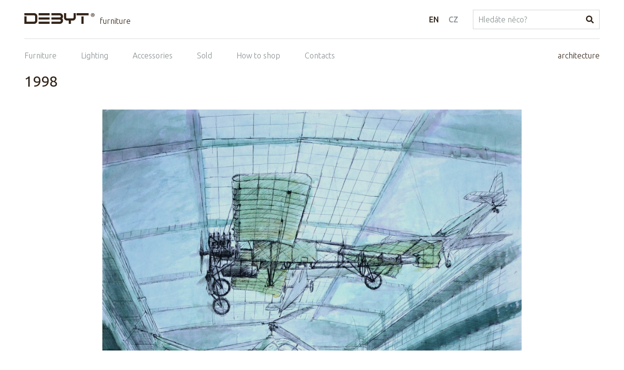

--- FILE ---
content_type: text/html; charset=UTF-8
request_url: https://www.debyt.cz/en/1998/g38
body_size: 1649
content:
<!doctype html>
<html lang="en" class="no-js">
<head>
	<meta charset="utf-8">
	<meta name="viewport" content="width=device-width, initial-scale=1">

	<title>1998</title>

	<script>
		// document.no-js -> document.js
		document.documentElement.className = document.documentElement.className.replace("no-js","js");
	</script>

	<meta name="description" content="">
	<meta name="keywords" content="">
	<meta name="author" content="Debyt">
	<meta name="copyright" content="Debyt">
	<meta name="robots" content="all,follow">

	<link rel="apple-touch-icon" sizes="180x180" href="/img/apple-touch-icon.png">
	<link rel="icon" type="image/png" sizes="32x32" href="/img/favicon-32x32.png">
	<link rel="icon" type="image/png" sizes="16x16" href="/img/favicon-16x16.png">
	<link rel="manifest" href="/img/site.webmanifest">
	<link rel="mask-icon" href="/img/safari-pinned-tab.svg" color="#5bbad5">
	<link rel="shortcut icon" href="/img/favicon.ico">
	<meta name="msapplication-TileColor" content="#da532c">
	<meta name="msapplication-config" content="/img/browserconfig.xml">
	<meta name="theme-color" content="#ffffff">

	<link rel="stylesheet" href="https://www.debyt.cz/css/style.min.css?v=3">
	
	<script src="https://www.debyt.cz/js/script.min.js?v=3" async defer></script>

		<script async src="https://www.googletagmanager.com/gtag/js?id=UA-134153652-1"></script>
		<script>
			window.dataLayer = window.dataLayer || [];
			function gtag(){ dataLayer.push(arguments); }
			gtag('js', new Date());
			gtag('config', "UA-134153652-1");
		</script>

	
</head>
<body class="area1">
<div class="wrapper">




<div class="header">
	<div class="header__logo">
		<a class="header__logo__link" href="https://www.debyt.cz/"><img src="https://www.debyt.cz/img/logo.svg" alt="Debyt"></a>
		<div class="header__logo__text">
			<a href="https://www.debyt.cz/en/furniture">furniture</a>
		</div>
	</div>
	<div class="header__lang">
			<li class="header__lang__item">
				<a
					class="header__lang__link header__lang__link--active"
					href="https://www.debyt.cz/en/architecture/1998/g38"
				>EN</a>
			</li>
			<li class="header__lang__item">
				<a
					class="header__lang__link "
					href="https://www.debyt.cz/architektura/1998/g38"
				>CZ</a>
			</li>
	</div>
	<form class="header__search" action="https://www.debyt.cz/en/search" method="get">
		<input class="form-control" type="text" name="s" placeholder="Hledáte něco?" value="">
		<input type="hidden" name="area" value="1">
		<button class="header__search__button">
				<svg class="header__search__buttonIcon" viewBox="0 0 24 24" role="presentation"><use xlink:href="https://www.debyt.cz/img/svg.svg#icon-search"></use></svg>
		</button>
	</form>
</div>


<div class="navigation wrapper">
	<ul class="navigation__menu">
		<li class="navigation__menu__item"><a class="navigation__menu__link " href="https://www.debyt.cz/en/furniture/l1">Furniture</a></li>
		<li class="navigation__menu__item"><a class="navigation__menu__link " href="https://www.debyt.cz/en/lights/l2">Lighting</a></li>
		<li class="navigation__menu__item"><a class="navigation__menu__link " href="https://www.debyt.cz/en/accessories/l3">Accessories</a></li>
		<li class="navigation__menu__item"><a class="navigation__menu__link " href="https://www.debyt.cz/en/sold/l4">Sold</a></li>
		<li class="navigation__menu__item"><a class="navigation__menu__link " href="https://www.debyt.cz/en/how-to-shop">How to shop</a></li>
		<li class="navigation__menu__item"><a class="navigation__menu__link " href="https://www.debyt.cz/en/contacts">Contacts</a></li>
	</ul>

	<p class="navigation__right">
		<a class="navigation__right__link" href="https://www.debyt.cz/en/architecture">architecture</a>
	</p>
</div>


<div class="wrapper wrapper--main">

	<div class="content">
		<div class="content__main">
<h1 >1998</h1>







<div class="gallery archDetail" style="max-width:860px;">
	<div class="gallery__item">
		<a class="gallery__link" href="https://www.debyt.cz/photos/gallery/1/1998-mh442.JPG" >
			<img
                src="https://www.debyt.cz/photos/gallery/1/1998-mh442.JPG"
				alt="">
		</a>
	</div>
</div>





		</div>
	</div>
</div>




<div class="footer fullWidth">
	<div class="wrapper">
		<p class="footer__copyright">
			&copy; 2026 DEBYT
		</p>
		<p class="footer__social">
			<span class="footer__social__title">You find us:</span>
			<a class="footer__social__link" href="https://www.facebook.com/debytcz">
				<svg class="footer__social__icon" viewBox="0 0 24 24" role="presentation"><use xlink:href="https://www.debyt.cz/img/svg.svg#icon-facebook"></use></svg>
			</a>
			<a class="footer__social__link" href="https://cz.pinterest.com/debyt1121/">
				<svg class="footer__social__icon" viewBox="0 0 24 24" role="presentation"><use xlink:href="https://www.debyt.cz/img/svg.svg#icon-pinterest"></use></svg>
			</a>
		</p>
	</div>
</div>



<div id="modalWindowId" class="modalWindow">
	<div class="modalWindow__window">
		<div class="modalWindow__photo"></div>
		<div class="modalWindow__content">
			<div id="modalWindowContent"></div>
		</div>

		<a class="modalWindow__close" href="#">
			<svg class="modalWindow__close__icon" viewBox="0 0 24 24" role="presentation"><use xlink:href="https://www.debyt.cz/img/svg.svg#icon-close"></use></svg>
		</a>
	</div>
</div>


<a class="navigation__mobileMenuToggle mobileMenuToggle" href="#">
	<span class="navigation__mobileMenuToggle__icon"><svg viewBox="0 0 24 24" role="presentation"><use xlink:href="https://www.debyt.cz/img/svg.svg#icon-menu"></use></svg></span>
	Menu
</a>


</div>
</body>
</html>
